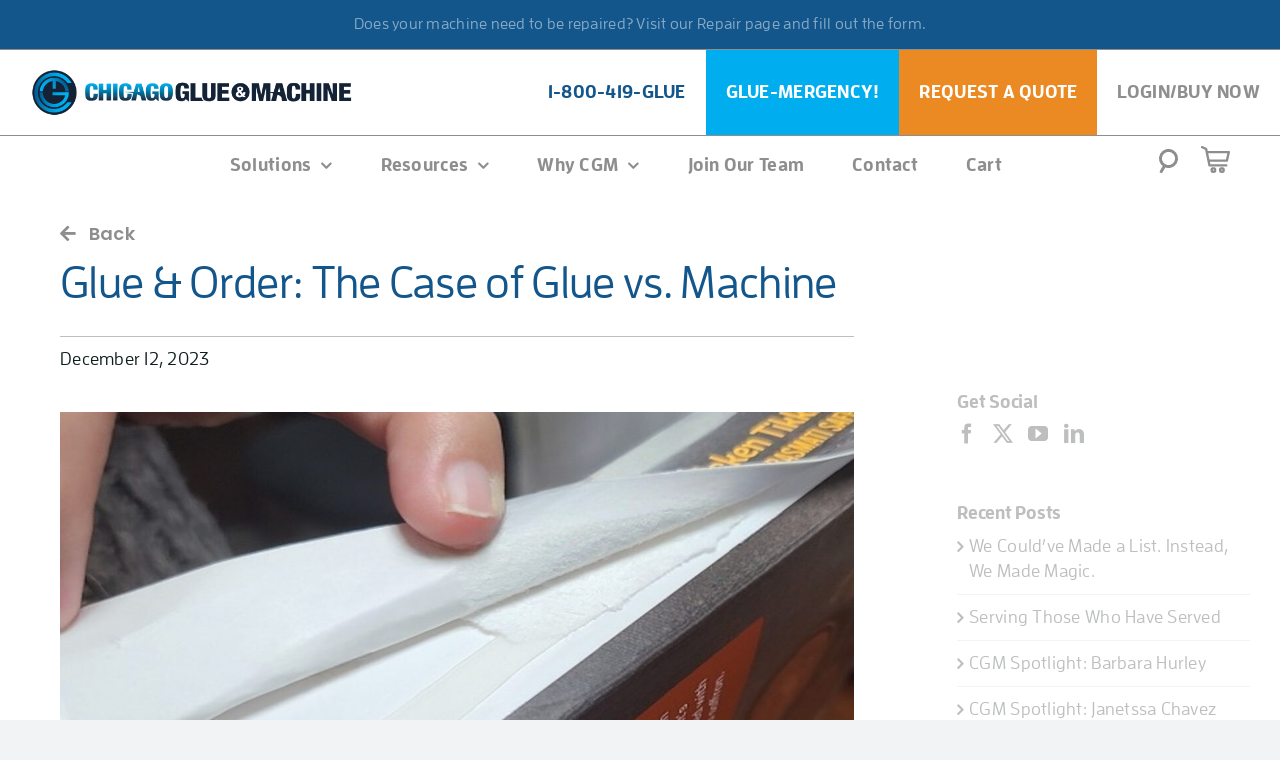

--- FILE ---
content_type: text/css
request_url: https://chicagoglue.com/wp-content/themes/Avada-Child-Theme/style.css?ver=6.9
body_size: 3953
content:
/*
Theme Name: Avada Child
Description: Child theme for Avada theme
Author: ThemeFusion
Author URI: https://theme-fusion.com
Template: Avada
Version: 1.0.0
Text Domain:  Avada
*/


.fusion-header {
    border-top: 1px solid #8e8e8e;
    border-bottom: 1px solid #8e8e8e !important;
}

.fusion-main-menu>ul>li>a {
    -webkit-font-smoothing: antialiased !important;
}
.fusion-secondary-main-menu .card .fusion-megamenu .fusion-megamenu-submenu{
    padding: 0;
}
.fusion-secondary-main-menu .card .fusion-megamenu .fusion-megamenu-submenu .fusion-megamenu-title{
    padding: 0;
    height: 100%;
}
.fusion-secondary-main-menu .card .fusion-megamenu .fusion-megamenu-submenu .fusion-megamenu-title a{
    display: block;
    height: calc(100% - 92px);
    width: 100%;
    max-width: calc(100% - 30px);
    padding: 29px 15px 63px 15px;
    position: absolute;
    z-index: 9;
}
.sds-header {
    padding: 140px 30px;
}

.product-details ul {
    padding-left: 0;
}

.product-details ul li {
    display: flex;
    justify-content: space-between;
    align-items: stretch;
    align-content: stretch;
    padding-top: 10px;
    padding-bottom: 10px;
    border-bottom: 1px solid #BCBEC0;
    font-size: 18px;
    color: #12568C;
}

.quote-link {
    border-radius: 25.5px;
    background: #00aeef;
    color: #fff !important;
    padding: 13px 29px;
    font-weight: bold;
    margin-bottom: 20px;
    width: 100%;
    text-align: center;
}

.sds-link {
    border-radius: 25.5px;
    background: #12568C;
    color: #fff !important;
    padding: 13px 29px;
    font-weight: bold;
    margin-bottom: 20px;
    width: 100%;
    text-align: center;
}


.data-sheet-button {
    border-radius: 25.5px;
    background: #12568C;
    color: #fff !important;
    padding: 13px 29px;
    font-weight: bold;
}

.product-quote-link-wrapper {
    display: block;
    margin-top: 20px;
    margin-bottom: 20px;
}

.data-sheet-button:hover, .quote-link:hover, .sds-link:hover {
    opacity: .7;
}

#gform_7 #input_7_1 {
    height: 47px;
    border-radius: 0 !important;
    background-color: #BCBEC0 !important;
    border: none;
    font-size: 16px;
}

#gform_7 #field_7_1 {
    margin-right: -50px;
}

#gform_7 #gform_submit_button_7 {
    text-transform: uppercase;
    border-radius: 0;
    height: 47px;
    background-color: #12568C;
    font-size: 14px;
}

#gform_7 .gform_footer {
    display: none;
}
#gform_wrapper_7 {
    margin-bottom: 0 !important;
}

.fusion-contact-info-email-address a {
    color: #fff !important;
    pointer-events: none;
}

@media only screen and (min-width: 900px) {
    .two-column-list ul, .product-details ul {
        column-count: 2;
    }
}

.right-menu-icons-wrapper {
    position: relative;
}

.right-menu-icons {
    position: absolute;
    top: -45px;
    right: 20px;
    z-index: 9999999;
    display: flex;
    align-content: stretch;
    align-items: stretch;
}

.right-menu-icons .fusion-main-menu-search {
    margin-right: 20px;
}
.fusion-pagination.pagination {
    list-style: none;
}

.pagination .page-numbers {
    color: #12568C;
    margin-left: 10px !important;
    margin-right: 10px !important;
}

span.page-numbers.current {
    color: #fff !important;
}

.pagination .current {
    background-color: #12568C !important;
}


.fusion-pagination .next:after, .pagination-next:after, .single-navigation a[rel=next]:after, .woocommerce-pagination .next:after, .fusion-pagination .prev:before {
    color: #12568C !important;
}
.pagination li {
    border-right: 1px solid #BCBEC0;
}

.pagination li:last-child {
    border-right: none !important;
}

.button-white {
    color: #8E8E8E !important;
}



.product_title.entry-title {
    font-size: 36px !important;
    line-height: 40px;
    text-align: left;
    color: #12568c !important;
    font-family: ff-enzo-web, sans-serif !important;
    margin-bottom: 27px !important;
}

.back-to-products-btn {
    color: #8e8e8e;
    font-size: 16px;
    font-family: "ff-enzo-web";
    font-weight: 600;
    padding-top: 20px;
    display: inline-block;
}
.product-details-section {
    display: block;
    width: 100%;
    clear: both;
    padding-top: 60px;
    padding-bottom: 60px;
}


.price-btn-wrapper {
    display: flex;
    width: 100%;
    flex-direction: row;
    align-content: center;
    justify-content: space-between;
    align-items: stretch;
    flex-wrap: wrap;
    margin-bottom: 25px;
}

.cgm-cart {
    max-width: 550px;
    background: #eeefef;
    padding: 35px 27px;
}

.cgm-cart .price {
    font-size: 32px !important;
    line-height: 50px;
    text-align: left;
    color: #2e2e2e !important;
}

.cgm-cart .price>.amount {
    font-size: 32px !important;
    line-height: 50px;
    text-align: left;
    color: #2e2e2e !important;
}

.single_add_to_cart_button.button.alt {
    background-color: #39B54A;
    text-transform: uppercase;
}

.qty-stock-wrapper {
    display: flex;
    justify-content: space-between;
    width: 100%;
    max-width: 280px;
}


.product .summary .cart .quantity {
    background-color: #fff;
    margin-top: 10px !important;
    float: unset !important;   
}


.for-sale-quote-btn {
    display: flex;
    flex-direction: column;
    align-content: center;
    justify-content: center;
    align-items: flex-start;
    max-width: 300px;
}



.product-page-title {
    padding: 120px 30px;
}


.product-archive-row {
    display: flex;
    flex-direction: row;
    flex-wrap: nowrap;
    align-content: stretch;
    align-items: stretch;
}

.archive-sidebar-wrapper {
    width: 20%;
    max-width: 300px;
}

.main-product-col {
    display: flex;
    flex-direction: row;
    flex-wrap: wrap;
    align-content: stretch;
    justify-content: space-between;
    align-items: stretch;
    width: 80%;
}


.product-col {
    width: calc(25% - 12px);
    margin-left: auto;
    margin-right: auto;
    text-align: center;
    padding: 0;
    background-color: #F9F9F9;
    margin-bottom: 13px;
    min-height: 180px;
    transition: all .2s ease-in-out;
    min-width: 220px;
}
.product-col:hover {
    background-color: #00AEEF !important;
}
.product-col:hover a {
    color: #fff;
}
.product-col h3{
    height: 100%;
}
.product-col a {
    color:#12568C;
    overflow-wrap: break-word;
    padding: 45px 20px;
    display: block;
    height: 100%;
}

.product-page-title {
    padding: 120px 30px;
    display: block;
    width: 100%;
    background-size: cover;
    background-position: center;
    background-repeat: no-repeat;
    flex-basis: 100%;
    text-align: center;
    margin-bottom: 35px;
    }

    .product-page-title h1 {
        color:#fff;
    }







    .post-search-post {
        padding-top: 12px;
        padding-bottom: 21px;
        margin-bottom: 18px;
        background-color: #F9F9F9;
        padding-left: 50px;
        padding-right: 50px;
        position: relative;
        transition: all .2s ease-in-out;
    }

    .product-search-post {
        padding-top: 24px;
        padding-bottom: 24px;
        width: 100%;
    }

    @media screen and (max-width: 600px){
        .product-cat {
            font-size: 16px !important;
            padding-right: 10px !important;
        }

        .post-search-post {
            padding-left: 20px !important;
            padding-right: 20px !important;
        }

        .post-search-post .product-title {
            font-size: 24px !important;
        }
    }



    .post-search-post:hover {
        color: #fff !important;
        background-color: #12568C !important;
    }

    .post-search-post:hover .post-title, .post-search-post:hover .post-excerpt, .post-search-post:hover .product-cat {
        color: #fff !important;
    }

    .post-search-post:hover .product-title {
        color: #fff !important;
        border-left-color: #fff !important;
    }

    .search-post-link {
        position: absolute;
        left: 0;
        top: 0;
        width: 100%;
        height: 100%;
    }
    
    .post-search-post .post-title {
        display: block;
        line-height: 40px;
        font-weight: 500;
        font-size: 28px;
        line-height: 28px;
        text-align: left;
        color: #12568C;
        transition: all .2s ease-in-out;
        margin-bottom: 10px;
    }

    .post-search-post .product-title {
        display: inline-block;
        line-height: 40px;
        font-weight: 500;
        font-size: 28px;
        line-height: 28px;
        text-align: left;
        color: #12568C;
        transition: all .2s ease-in-out;
        padding-left: 40px;
        border-left: 1px solid #12568c;
    }

    .product-cat {
        font-size: 18px;
        text-align: left;
        color: #12568c;
        padding-right: 45px;
        transition: all .2s ease-in-out;
    }
    
    
.post-search-post .post-excerpt {
    font-size: 20px;
    line-height: 20px;
    text-align: left;
    color: #8e8e8e;
    transition: all .2s ease-in-out;
    font-weight: 500;
}

.post-search-post .post-excerpt p {
    margin:0 !important;
}



.search-page-title {
    margin-bottom: 50px !important;
font-size: 45px !important;
line-height: 55px !important;
text-align: left;
color: #12568c !important;
}

.pagination-wrapper {
    text-transform: uppercase;
}

.pagination-wrapper .custom-sep {
    color: #BCBEC0;
    margin-left: 10px;
    margin-right: 10px;
}

.back-to-home, .search-crumb {
    color: #BCBEC0;
}

.search-contact-link {
    border: 1px solid #bcbec0;
    font-weight: bold;
    font-size: 14px;
    text-align: left;
    color: #12568c !important;
    padding: 12px 20px;
    margin-left: 20px;
    margin-right: 20px;
    margin-top: 10px;
    display: inline-block;

}

.search-contact-link:after {
    content: url(/wp-content/themes/Avada-Child-Theme/img/fwd-arrow-blue.svg);
    margin-left: 20px;
}

.search-contact-link:hover {
    border: 1px solid #12568c !important;
    color: #fff !important;
    background-color: #12568c !important;
}

.search-contact-link:hover::after {
    content: url(/wp-content/themes/Avada-Child-Theme/img/fwd-arrow-white.svg) !important;
}



.view-all-btn {
    text-align: center;
    margin: auto;
    position: relative;
    width: 100%;
    max-width: 300px;
    display: block;
    margin-top: 48px;
    margin-bottom: 60px;
    appearance: none;
    padding: 25px 32px;
    border: 1px solid #12568C;
    background-color: #12568C;
    font-size: 14px;
    line-height: 28px;
    text-align: center;
    color: #fff;
    font-weight: 900;
    transition: all .2s ease-in-out;
    cursor: pointer;
    text-transform: uppercase;
}
.view-all-btn:hover {
    border: 1px solid #12568C;
    background-color: #fff;
    color: #12568C;
}



.data-sheet-col p, .data-sheet-col h3, .arrow-btn img {
transition: all .2s ease-in-out;
}

.data-sheet-col:hover {
    background-color: #12568C;
    color: #fff !important;
    cursor: pointer;
}


.data-sheet-col:hover p, .data-sheet-col:hover h3 {
    color: #fff !important;
}



.data-sheet-col:hover .arrow-btn img {
    opacity: 0;
    height: 0;
    width: 0;
}


.data-sheet-col:hover .fusion-button-text {
    opacity: 1;
    font-size: 18px;
    width: auto;
    background-color: #12568C !important;
}

.data-sheet-col:hover .fusion-button {
    background-color: #12568C !important;
    border-color: #fff !important;
}


.fusion-pagination {
    margin-right: auto !important;
    display: flex;
    justify-content: flex-start;
    width: 100%;
}

.fusion-pagination .next:after, .pagination-next:after, .single-navigation a[rel=next]:after, .woocommerce-pagination .next:after {
    content: url(/wp-content/themes/Avada-Child-Theme/img/fwd-arrow-blue.svg) !important;
    right: -30px !important;
}


.fusion-pagination .prev:before, .pagination-prev:before, .single-navigation a[rel=prev]:before, .woocommerce-pagination .prev:before {
    content: url(/wp-content/themes/Avada-Child-Theme/img/back-arrow-gray.svg) !important;
    left: -30px !important;
}

.pagination .prev {
    color:#BCBEC0;
}


.facetwp-facet-safety_data_sheets select {
    border-radius: 0 !important;
    color: #12568C;
    padding-left: 20px;
    padding-right: 20px;
}




.term-glue-stick #b3, .term-glue-stick .three, .term-hot-melt #b3, .term-hot-melt .three, .term-liquid #b3, .term-liquid .three {
    display: none !important;
}

.term-parts #b1, .term-parts .one, .term-machines #b1, .term-machines .one {
    display: none !important;
}


.single-product-breadcrumb {
    margin-left: auto;
}


.single-product .woocommerce-message {
    display: none !important;
}

.fusion-main-menu-icon {
    position: relative;
}

.header-cart-badge {
    color: #00aeef;
    font-weight: bold;
    font-size: 18px;
    position: absolute;
    left: 4px;
    right: 0;
    top: -5px;
    margin-left: auto;
    margin-right: auto;
    width: fit-content;
    padding-left: 4px;
    padding-right: 4px;
    padding-bottom: 0;
    padding-top: 0;
    line-height: 0.9;
    background-color: #fff;
}

.cartActive svg path {
    fill:#00aeef;
}





@media only screen and (min-width: 950px) {

    .mobile-tel, .mobile-blue, .mobile-orange, .mobile-login {
        display: none;
    }


    .fusion-header {
        border-top: 1px solid #8e8e8e;
        border-bottom: 1px solid #8e8e8e !important;
        padding-top: 0 !important;
        padding-bottom: 0 !important;
        padding-right:0 !important;
    }



.fusion-main-menu .search-open {
    background-color: #BCBEC0;
    color: #fff;
}
.search-field input {
    font-family: "ff-enzo-web";
    border-radius: 0 !important;
    background-color: #bcbec000 !important;
    border: none !important;
    color: #fff !important;
    font-size: 30px !important;
    font-weight: 300 !important;
}

.fusion-main-menu .search-field input::placeholder {
    color: #fff !important;
    font-size: 30px !important;
    font-weight: 300 !important;
}

.fusion-main-menu .fusion-close-search:before, .fusion-main-menu .fusion-close-search:after {
    background-color: #fff !important;
}

.fusion-main-menu-search svg, .fusion-secondary-main-menu {
    transition: all .2s ease-in-out;
}
.fusion-search-submit.searchsubmit {
    opacity: 0;
}

.main-menu-search-open {
    background-color: #bcbec0 !important;
}

.main-menu-search-open #mm-search-icon svg g, .main-menu-search-open #mm-search-icon svg path {
    stroke: #00AEEF;
}
.s {
    width: 110% !important;
}

}


.related-products {
    display: none;
}

/* Hide out of stock badges on related products only */
.related.products .fusion-woo-badges-wrapper .fusion-out-of-stock,
.up-sells .fusion-woo-badges-wrapper .fusion-out-of-stock {
    display: none !important;
}

.up-sells .fusion-price-rating{
    display: none!important;
}
.up-sells {
    background-color: #12568C;
    text-align: center;
    position: relative;
    z-index: 99999999999;
}


.up-sells:after {
    content: "";
    position: absolute;
    width: 200%;
    height: 100%;
    background-color: #12568C;
    left: -50%;
    top: 0;
    z-index: -1;
}


.up-sells .title-heading-left {
    margin-left: auto;
    margin-right: auto;
    width: 100%;
    display: flex;
    justify-content: center;
    font-size: 34px !important;
    text-align: center;
    color: #fff !important;
    padding-top: 35px;
}


.up-sells .fusion-clean-product-image-wrapper {
    position: relative;
    display: none;
}

.up-sells .product-title a {
    font-weight: 300;
    font-size: 24px !important;
    text-align: center;
    color: #fff;
    font-style: normal !important;
    padding: 70px 15px !important;
    display: block;
    background-color: #5E7BA6;
}

.up-sells .product-title a:hover {
    color: #12568C;
    background-color: #fff;
}

.up-sells .fusion-product-content {
    padding: 0px !important;
}


.fusion-product-wrapper {
    border: none !important;
}

.single-product #main .fusion-row {
    max-width: 100% !important;
    padding: 0 !important;
}

.single-product .woocommerce-container {
    width: 100%;
    max-width: 1680px;
    margin-left: auto;
    margin-right: auto;
}


.product .entry-summary .summary-container {
    max-width: 700px;
}



@media only screen and (max-width: 950px) {
    .fusion-header {
        padding: 25px !important;
    }

    .right-menu-icons-wrapper {
        display: none;
    }

    .site-header__cta-menu {
        flex-wrap: wrap !important;
        justify-content: space-between !important;
        font-size: 14px !important;
        width: 100%;
    }


    .product-archive-row {
        flex-direction: column !important;
    }
    .main-product-col {
        width: 100%;
    }

    .mobile-tel, .mobile-blue, .mobile-orange, .mobile-login {
        display: block;
    }

    .fusion-header-content-3-wrapper {
        display: none !important;
    }

.product-col {
    width: 100% !important;
}
.blog-archive-content {
    flex-direction: column !important;
}

.mobile-flip .fusion-builder-row {
    flex-direction: column-reverse !important;
}

    #adhesiveHappy, #orderHappy, #equipmentHappy, #shippingHappy {
        text-align: center;
        height: auto !important;
        left: unset !important;
        position: relative !important;
        max-width: 170px;
    }
    .facetwrapper-toggle {
        width: 100%;
        max-width: 100% !important;
        margin-right: 0;
        margin-bottom: 10px;
    }




.overlay-col .hover-link {
    opacity:1 !important;
  }

  .overlay-col .color-overlay  {
    top: 100% !important;
  }


.overlay-col .hover-title {
    opacity:0 !important;
    }
    




}

@media only screen and (max-width: 776px) {
.blog-query-wrapper {
    flex-direction: column !important;
}
.blog-post-col {
    width: 100% !important;
}
}


@media only screen and (max-width: 1300px) {
        .footer-form-col .fusion-column-wrapper {
            flex-wrap: wrap !important;
        }

 
    }



    @media only screen and (max-width: 800px) {
        .footer-form-col .fusion-column-wrapper {
            display: block !important;
            overflow: hidden !important;
        }
}


.footer-link-list-col a:hover {
    color: #fff !important;
    opacity: 1 !important;
}

.fusion-mobile-nav-item a {
    font-weight: 700 !important;
}

.footer-link-col {
    min-width: 175px;
}

.fusion-breadcrumbs.fusion-breadcrumbs-1{font-size:16px;}.fusion-breadcrumbs.fusion-breadcrumbs-1 span a:hover{color:var(--awb-color4) !important;}.fusion-breadcrumbs.fusion-breadcrumbs-1{color:#8e8e8e;}.fusion-breadcrumbs.fusion-breadcrumbs-1 a{color:#8e8e8e;}


.mobile-blue a {
    background-color: #00aeef !important;
    color: #fff !important;
}

.mobile-orange a {
    background-color: #eb8923 !important;
    color: #fff !important;
}

.mobile-tel a span {
    color: #12568c;
}

.mobile-login a span {
        color: #8E8E8E !important;
}

#cat-list a, #cat-list a:before {
        color: #bcbec0;
}

#cat-list a:before {
    position: absolute;
    font-family: awb-icons;
    content: "\f105";
    margin-left: -12px;
}

#cat-list {
    list-style: none;
    margin: 0;
    padding: 0;
}
#cat-list li {
    border-bottom: 1px solid #f2f3f5;
    padding: 10px;
}


.header-cart-badge {
    transition: all .2s ease-in-out;
}

.main-menu-search-open .header-cart-badge {
    background-color:transparent !important;
}

.fusion-main-menu-search-overlay .fusion-overlay-search .fusion-close-search {
    width: 24px;
    height: 24px;
    right: -20px;
}


.category .fusion-blog-archive {
    padding-top: 60px;
    padding-bottom: 65px;
    max-width: 960px;
    margin-left: auto;
    margin-right: auto;
}

.category .fusion-blog-archive h2 {
    font-size: 32px !important;
}


--- FILE ---
content_type: image/svg+xml
request_url: https://chicagoglue.com/wp-content/uploads/2022/07/CGM_LOGO.svg
body_size: 42341
content:
<svg xmlns="http://www.w3.org/2000/svg" xmlns:xlink="http://www.w3.org/1999/xlink" width="323" height="49" viewBox="0 0 323 49"><defs><image id="v5hpb" width="1140" height="172" xlink:href="[data-uri]"/><clipPath id="v5hpa"><path d="M0 49V0h323v49z"/></clipPath></defs><g><g><g clip-path="url(&quot;#v5hpa&quot;)"><use transform="scale(.28333 .28488)" xlink:href="#v5hpb"/></g></g></g></svg>